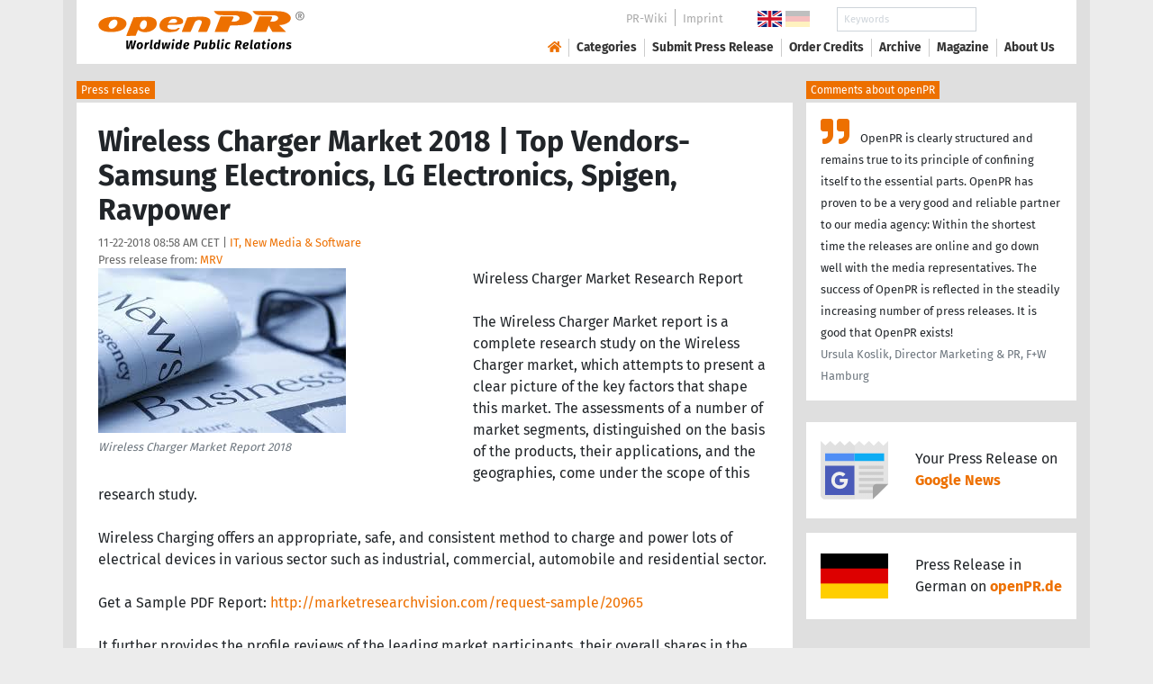

--- FILE ---
content_type: text/html; charset=utf-8
request_url: https://www.openpr.com/news/1391245/wireless-charger-market-2018-top-vendors-samsung-electronics-lg-electronics-spigen-ravpower.html
body_size: 16679
content:
<!doctype html>
<html lang="en" prefix="og: http://ogp.me/ns/article#">
    <head>
        <meta charset="utf-8">
        <meta http-equiv="x-ua-compatible" content="ie=edge">
        <meta name="viewport" content="width=device-width, initial-scale=1, shrink-to-fit=no">

        <title>Wireless Charger Market 2018 | Top Vendors- Samsung</title>

		<meta name="description" content="Press release - MRV - Wireless Charger Market 2018 | Top Vendors- Samsung Electronics, LG Electronics, Spigen, Ravpower - published on openPR.com">
		<meta name="keywords" content="presses release,news release,public relations,media release,pressreleases,publicity,pr,marketing,advertising,pr service,pr marketing,pr strategy">

        <meta name="robots" content="noindex,follow,noarchive">

        

            <meta name="author" content="MRV">
            <meta name="date" content="2018-11-22T08:58:20+01:00">
            <meta name="publisher" content="openPR.com">

            <meta property="og:type" content="article">
            <meta property="og:site_name" content="openPR.com">
            <meta property="og:title" content="Wireless Charger Market 2018 | Top Vendors- Samsung Electronics, LG Electronics, Spigen, Ravpower">
            <meta property="og:url" content="https://www.openpr.com/news/1391245/wireless-charger-market-2018-top-vendors-samsung-electronics-lg-electronics-spigen-ravpower.html">
            <meta property="og:locale" content="en">
            <meta property="og:description" content="Wireless Charger Market Research Report The Wireless Charger Market report is a complete research study on the Wireless Charger market which attempts to present a clear picture of the key factors that shape this market The assessments of a number ...">
            <meta property="article:published_time" content="2018-11-22T08:58:20+01:00">
<meta property="og:image" content="https://cdn.open-pr.com/R/b/Rb2232018_g.jpg"/>

		

        
        <link href="/css/fonts.css" rel="stylesheet">
        <link href="/css/openpr.css" rel="stylesheet">

        <link href="/css/fontawesome-5.15.4/css/all.min.css" rel="stylesheet" >
        <link href="/js/fancybox-3.3.5/jquery.fancybox.min.css"  rel="stylesheet">

        <meta name="theme-color" content="#ed7000">

        <link rel="alternate" type="application/rss+xml" title="Press releases" href="/rss.xml">


    
    <script>if(!("gdprAppliesGlobally" in window)){window.gdprAppliesGlobally=true}if(!("cmp_id" in window)||window.cmp_id<1){window.cmp_id=0}if(!("cmp_cdid" in window)){window.cmp_cdid="9c9a78b756fc"}if(!("cmp_params" in window)){window.cmp_params=""}if(!("cmp_host" in window)){window.cmp_host="d.delivery.consentmanager.net"}if(!("cmp_cdn" in window)){window.cmp_cdn="cdn.consentmanager.net"}if(!("cmp_proto" in window)){window.cmp_proto="https:"}if(!("cmp_codesrc" in window)){window.cmp_codesrc="1"}window.cmp_getsupportedLangs=function(){var b=["DE","EN","FR","IT","NO","DA","FI","ES","PT","RO","BG","ET","EL","GA","HR","LV","LT","MT","NL","PL","SV","SK","SL","CS","HU","RU","SR","ZH","TR","UK","AR","BS"];if("cmp_customlanguages" in window){for(var a=0;a<window.cmp_customlanguages.length;a++){b.push(window.cmp_customlanguages[a].l.toUpperCase())}}return b};window.cmp_getRTLLangs=function(){var a=["AR"];if("cmp_customlanguages" in window){for(var b=0;b<window.cmp_customlanguages.length;b++){if("r" in window.cmp_customlanguages[b]&&window.cmp_customlanguages[b].r){a.push(window.cmp_customlanguages[b].l)}}}return a};window.cmp_getlang=function(a){if(typeof(a)!="boolean"){a=true}if(a&&typeof(cmp_getlang.usedlang)=="string"&&cmp_getlang.usedlang!==""){return cmp_getlang.usedlang}return window.cmp_getlangs()[0]};window.cmp_extractlang=function(a){if(a.indexOf("cmplang=")!=-1){a=a.substr(a.indexOf("cmplang=")+8,2).toUpperCase();if(a.indexOf("&")!=-1){a=a.substr(0,a.indexOf("&"))}}else{a=""}return a};window.cmp_getlangs=function(){var g=window.cmp_getsupportedLangs();var c=[];var f=location.hash;var e=location.search;var j="cmp_params" in window?window.cmp_params:"";var a="languages" in navigator?navigator.languages:[];if(cmp_extractlang(f)!=""){c.push(cmp_extractlang(f))}else{if(cmp_extractlang(e)!=""){c.push(cmp_extractlang(e))}else{if(cmp_extractlang(j)!=""){c.push(cmp_extractlang(j))}else{if("cmp_setlang" in window&&window.cmp_setlang!=""){c.push(window.cmp_setlang.toUpperCase())}else{if("cmp_langdetect" in window&&window.cmp_langdetect==1){c.push(window.cmp_getPageLang())}else{if(a.length>0){for(var d=0;d<a.length;d++){c.push(a[d])}}if("language" in navigator){c.push(navigator.language)}if("userLanguage" in navigator){c.push(navigator.userLanguage)}}}}}}var h=[];for(var d=0;d<c.length;d++){var b=c[d].toUpperCase();if(b.length<2){continue}if(g.indexOf(b)!=-1){h.push(b)}else{if(b.indexOf("-")!=-1){b=b.substr(0,2)}if(g.indexOf(b)!=-1){h.push(b)}}}if(h.length==0&&typeof(cmp_getlang.defaultlang)=="string"&&cmp_getlang.defaultlang!==""){return[cmp_getlang.defaultlang.toUpperCase()]}else{return h.length>0?h:["EN"]}};window.cmp_getPageLangs=function(){var a=window.cmp_getXMLLang();if(a!=""){a=[a.toUpperCase()]}else{a=[]}a=a.concat(window.cmp_getLangsFromURL());return a.length>0?a:["EN"]};window.cmp_getPageLang=function(){var a=window.cmp_getPageLangs();return a.length>0?a[0]:""};window.cmp_getLangsFromURL=function(){var c=window.cmp_getsupportedLangs();var b=location;var m="toUpperCase";var g=b.hostname[m]()+".";var a=b.pathname[m]()+"/";var f=[];for(var e=0;e<c.length;e++){var j=a.substring(0,c[e].length+1);if(g.substring(0,c[e].length+1)==c[e]+"."){f.push(c[e][m]())}else{if(c[e].length==5){var k=c[e].substring(3,5)+"-"+c[e].substring(0,2);if(g.substring(0,k.length+1)==k+"."){f.push(c[e][m]())}}else{if(j==c[e]+"/"||j=="/"+c[e]){f.push(c[e][m]())}else{if(j==c[e].replace("-","/")+"/"||j=="/"+c[e].replace("-","/")){f.push(c[e][m]())}else{if(c[e].length==5){var k=c[e].substring(3,5)+"-"+c[e].substring(0,2);var h=a.substring(0,k.length+1);if(h==k+"/"||h==k.replace("-","/")+"/"){f.push(c[e][m]())}}}}}}}return f};window.cmp_getXMLLang=function(){var c=document.getElementsByTagName("html");if(c.length>0){var c=c[0]}else{c=document.documentElement}if(c&&c.getAttribute){var a=c.getAttribute("xml:lang");if(typeof(a)!="string"||a==""){a=c.getAttribute("lang")}if(typeof(a)=="string"&&a!=""){var b=window.cmp_getsupportedLangs();return b.indexOf(a.toUpperCase())!=-1||b.indexOf(a.substr(0,2).toUpperCase())!=-1?a:""}else{return""}}};(function(){var B=document;var C=B.getElementsByTagName;var o=window;var t="";var h="";var k="";var D=function(e){var i="cmp_"+e;e="cmp"+e+"=";var d="";var l=e.length;var G=location;var H=G.hash;var w=G.search;var u=H.indexOf(e);var F=w.indexOf(e);if(u!=-1){d=H.substring(u+l,9999)}else{if(F!=-1){d=w.substring(F+l,9999)}else{return i in o&&typeof(o[i])!=="function"?o[i]:""}}var E=d.indexOf("&");if(E!=-1){d=d.substring(0,E)}return d};var j=D("lang");if(j!=""){t=j;k=t}else{if("cmp_getlang" in o){t=o.cmp_getlang().toLowerCase();h=o.cmp_getlangs().slice(0,3).join("_");k=o.cmp_getPageLangs().slice(0,3).join("_");if("cmp_customlanguages" in o){var m=o.cmp_customlanguages;for(var x=0;x<m.length;x++){var a=m[x].l.toLowerCase();if(a==t){t="en"}}}}}var q=("cmp_proto" in o)?o.cmp_proto:"https:";if(q!="http:"&&q!="https:"){q="https:"}var n=("cmp_ref" in o)?o.cmp_ref:location.href;if(n.length>300){n=n.substring(0,300)}var z=function(d){var I=B.createElement("script");I.setAttribute("data-cmp-ab","1");I.type="text/javascript";I.async=true;I.src=d;var H=["body","div","span","script","head"];var w="currentScript";var F="parentElement";var l="appendChild";var G="body";if(B[w]&&B[w][F]){B[w][F][l](I)}else{if(B[G]){B[G][l](I)}else{for(var u=0;u<H.length;u++){var E=C(H[u]);if(E.length>0){E[0][l](I);break}}}}};var b=D("design");var c=D("regulationkey");var y=D("gppkey");var s=D("att");var f=o.encodeURIComponent;var g=false;try{g=B.cookie.length>0}catch(A){g=false}var p=q+"//"+o.cmp_host+"/delivery/cmp.php?";p+=("cmp_id" in o&&o.cmp_id>0?"id="+o.cmp_id:"")+("cmp_cdid" in o?"&cdid="+o.cmp_cdid:"")+"&h="+f(n);p+=(b!=""?"&cmpdesign="+f(b):"")+(c!=""?"&cmpregulationkey="+f(c):"")+(y!=""?"&cmpgppkey="+f(y):"");p+=(s!=""?"&cmpatt="+f(s):"")+("cmp_params" in o?"&"+o.cmp_params:"")+(g?"&__cmpfcc=1":"");z(p+"&l="+f(t)+"&ls="+f(h)+"&lp="+f(k)+"&o="+(new Date()).getTime());var r="js";var v=D("debugunminimized")!=""?"":".min";if(D("debugcoverage")=="1"){r="instrumented";v=""}if(D("debugtest")=="1"){r="jstests";v=""}z(q+"//"+o.cmp_cdn+"/delivery/"+r+"/cmp_final"+v+".js")})();window.cmp_addFrame=function(b){if(!window.frames[b]){if(document.body){var a=document.createElement("iframe");a.style.cssText="display:none";if("cmp_cdn" in window&&"cmp_ultrablocking" in window&&window.cmp_ultrablocking>0){a.src="//"+window.cmp_cdn+"/delivery/empty.html"}a.name=b;a.setAttribute("title","Intentionally hidden, please ignore");a.setAttribute("role","none");a.setAttribute("tabindex","-1");document.body.appendChild(a)}else{window.setTimeout(window.cmp_addFrame,10,b)}}};window.cmp_rc=function(c,b){var l="";try{l=document.cookie}catch(h){l=""}var j="";var f=0;var g=false;while(l!=""&&f<100){f++;while(l.substr(0,1)==" "){l=l.substr(1,l.length)}var k=l.substring(0,l.indexOf("="));if(l.indexOf(";")!=-1){var m=l.substring(l.indexOf("=")+1,l.indexOf(";"))}else{var m=l.substr(l.indexOf("=")+1,l.length)}if(c==k){j=m;g=true}var d=l.indexOf(";")+1;if(d==0){d=l.length}l=l.substring(d,l.length)}if(!g&&typeof(b)=="string"){j=b}return(j)};window.cmp_stub=function(){var a=arguments;__cmp.a=__cmp.a||[];if(!a.length){return __cmp.a}else{if(a[0]==="ping"){if(a[1]===2){a[2]({gdprApplies:gdprAppliesGlobally,cmpLoaded:false,cmpStatus:"stub",displayStatus:"hidden",apiVersion:"2.2",cmpId:31},true)}else{a[2](false,true)}}else{if(a[0]==="getUSPData"){a[2]({version:1,uspString:window.cmp_rc("__cmpccpausps","1---")},true)}else{if(a[0]==="getTCData"){__cmp.a.push([].slice.apply(a))}else{if(a[0]==="addEventListener"||a[0]==="removeEventListener"){__cmp.a.push([].slice.apply(a))}else{if(a.length==4&&a[3]===false){a[2]({},false)}else{__cmp.a.push([].slice.apply(a))}}}}}}};window.cmp_gpp_ping=function(){return{gppVersion:"1.1",cmpStatus:"stub",cmpDisplayStatus:"hidden",signalStatus:"not ready",supportedAPIs:["2:tcfeuv2","5:tcfcav1","7:usnat","8:usca","9:usva","10:usco","11:usut","12:usct"],cmpId:31,sectionList:[],applicableSections:[0],gppString:"",parsedSections:{}}};window.cmp_dsastub=function(){var a=arguments;a[0]="dsa."+a[0];window.cmp_gppstub(a)};window.cmp_gppstub=function(){var c=arguments;__gpp.q=__gpp.q||[];if(!c.length){return __gpp.q}var h=c[0];var g=c.length>1?c[1]:null;var f=c.length>2?c[2]:null;var a=null;var j=false;if(h==="ping"){a=window.cmp_gpp_ping();j=true}else{if(h==="addEventListener"){__gpp.e=__gpp.e||[];if(!("lastId" in __gpp)){__gpp.lastId=0}__gpp.lastId++;var d=__gpp.lastId;__gpp.e.push({id:d,callback:g});a={eventName:"listenerRegistered",listenerId:d,data:true,pingData:window.cmp_gpp_ping()};j=true}else{if(h==="removeEventListener"){__gpp.e=__gpp.e||[];a=false;for(var e=0;e<__gpp.e.length;e++){if(__gpp.e[e].id==f){__gpp.e[e].splice(e,1);a=true;break}}j=true}else{__gpp.q.push([].slice.apply(c))}}}if(a!==null&&typeof(g)==="function"){g(a,j)}};window.cmp_msghandler=function(d){var a=typeof d.data==="string";try{var c=a?JSON.parse(d.data):d.data}catch(f){var c=null}if(typeof(c)==="object"&&c!==null&&"__cmpCall" in c){var b=c.__cmpCall;window.__cmp(b.command,b.parameter,function(h,g){var e={__cmpReturn:{returnValue:h,success:g,callId:b.callId}};d.source.postMessage(a?JSON.stringify(e):e,"*")})}if(typeof(c)==="object"&&c!==null&&"__uspapiCall" in c){var b=c.__uspapiCall;window.__uspapi(b.command,b.version,function(h,g){var e={__uspapiReturn:{returnValue:h,success:g,callId:b.callId}};d.source.postMessage(a?JSON.stringify(e):e,"*")})}if(typeof(c)==="object"&&c!==null&&"__tcfapiCall" in c){var b=c.__tcfapiCall;window.__tcfapi(b.command,b.version,function(h,g){var e={__tcfapiReturn:{returnValue:h,success:g,callId:b.callId}};d.source.postMessage(a?JSON.stringify(e):e,"*")},b.parameter)}if(typeof(c)==="object"&&c!==null&&"__gppCall" in c){var b=c.__gppCall;window.__gpp(b.command,function(h,g){var e={__gppReturn:{returnValue:h,success:g,callId:b.callId}};d.source.postMessage(a?JSON.stringify(e):e,"*")},"parameter" in b?b.parameter:null,"version" in b?b.version:1)}if(typeof(c)==="object"&&c!==null&&"__dsaCall" in c){var b=c.__dsaCall;window.__dsa(b.command,function(h,g){var e={__dsaReturn:{returnValue:h,success:g,callId:b.callId}};d.source.postMessage(a?JSON.stringify(e):e,"*")},"parameter" in b?b.parameter:null,"version" in b?b.version:1)}};window.cmp_setStub=function(a){if(!(a in window)||(typeof(window[a])!=="function"&&typeof(window[a])!=="object"&&(typeof(window[a])==="undefined"||window[a]!==null))){window[a]=window.cmp_stub;window[a].msgHandler=window.cmp_msghandler;window.addEventListener("message",window.cmp_msghandler,false)}};window.cmp_setGppStub=function(a){if(!(a in window)||(typeof(window[a])!=="function"&&typeof(window[a])!=="object"&&(typeof(window[a])==="undefined"||window[a]!==null))){window[a]=window.cmp_gppstub;window[a].msgHandler=window.cmp_msghandler;window.addEventListener("message",window.cmp_msghandler,false)}};if(!("cmp_noiframepixel" in window)){window.cmp_addFrame("__cmpLocator")}if((!("cmp_disableusp" in window)||!window.cmp_disableusp)&&!("cmp_noiframepixel" in window)){window.cmp_addFrame("__uspapiLocator")}if((!("cmp_disabletcf" in window)||!window.cmp_disabletcf)&&!("cmp_noiframepixel" in window)){window.cmp_addFrame("__tcfapiLocator")}if((!("cmp_disablegpp" in window)||!window.cmp_disablegpp)&&!("cmp_noiframepixel" in window)){window.cmp_addFrame("__gppLocator")}if((!("cmp_disabledsa" in window)||!window.cmp_disabledsa)&&!("cmp_noiframepixel" in window)){window.cmp_addFrame("__dsaLocator")}window.cmp_setStub("__cmp");if(!("cmp_disabletcf" in window)||!window.cmp_disabletcf){window.cmp_setStub("__tcfapi")}if(!("cmp_disableusp" in window)||!window.cmp_disableusp){window.cmp_setStub("__uspapi")}if(!("cmp_disablegpp" in window)||!window.cmp_disablegpp){window.cmp_setGppStub("__gpp")}if(!("cmp_disabledsa" in window)||!window.cmp_disabledsa){window.cmp_setGppStub("__dsa")};</script>
    <style>.cmpboxwelcomeprps{display:none!important}</style>

    <script>
      window.dataLayer = window.dataLayer || [];
      function gtag(){dataLayer.push(arguments);}

      gtag('consent', 'default', {
        'ad_storage': 'denied',
        'analytics_storage': 'denied',
        'ad_user_data':'denied',
        'ad_personalization': 'denied',
        'wait_for_update': 500
      });

      dataLayer.push({
        'event': 'default_consent'
      });
    </script>

    <script async type="text/plain" class="cmplazyload" data-cmp-vendor="s905" data-cmp-ab="1" data-cmp-src="https://www.googletagmanager.com/gtag/js?id=G-VXQD7FPG1H"></script>
    <script type="text/plain" class="cmplazyload" data-cmp-vendor="s26" data-cmp-ab="1" data-cmp-purpose="c1">
    window.dataLayer = window.dataLayer || [];
    function gtag(){dataLayer.push(arguments);}
    gtag('js', new Date());
    gtag('config', 'G-VXQD7FPG1H');
    </script>


    <script>
      var _paq = window._paq = window._paq || [];
      _paq.push(["disableCookies"]);
      _paq.push(['trackPageView']);
      _paq.push(['enableLinkTracking']);
      (function() {
        var u="https://matomo.openpr.com/";
        _paq.push(['setTrackerUrl', u+'matomo.php']);
        _paq.push(['setSiteId', '17']);
        var d=document, g=d.createElement('script'), s=d.getElementsByTagName('script')[0];
        g.async=true; g.src=u+'matomo.js'; s.parentNode.insertBefore(g,s);
      })();
    </script>


    

    

        <meta name="google-site-verification" content="E5uQkWwBdLZ9VbsX0kD32DBip13IIcvLeJg_M3abr1Y" />
        <meta name="msvalidate.01" content="035797CB0A479CB391EFABCE65B129FB" />


        <script async class="cmplazyload" data-cmp-vendor="s1" type="text/plain" data-cmp-src="https://securepubads.g.doubleclick.net/tag/js/gpt.js"></script>


        

        <style>
        @media only screen and (max-width: 400px) {
            .mobile-nofloat {float:none !important; margin-left:0px !important; margin-top:10px !important; margin-bottom:10px !important;}
        }
        </style>


    </head>
    <body>


<!-- HEADER -->



    


    <header id="header" class="container pb-3 d-print-none">

        <div id="header-container" class="p-3 p-sm-2 px-sm-4">

            <div class="row no-gutters">

                <div id="header-l" class="col-auto align-self-center">

                    <a href="/">
                        <img width="230" height="46" id="header-logo" src="/fx/openpr-logo-slogan.svg" alt="openPR Logo">
                    </a>

                </div>

                <div id="header-r" class="col align-self-center">

                    <div class="row justify-content-end d-none d-xl-flex">

                        <div id="header-items" class="col-auto">

                            <ul>
                                <li><a href="/wiki/">PR-Wiki</a></li><li><a href="/news/imprint.html">Imprint</a></li>
                            </ul>

                        </div>

                        <div id="header-flags" class="col-auto">
                            <a class="active" href="https://www.openpr.com/"><img width="27" height="18" src="/fx/flagge-uk.svg" alt="openPR.com"></a>
                            <a href="https://www.openpr.de/"><img width="27" height="18" src="/fx/flagge-de.svg" alt="openPR.de"></a>
                        </div>

                        <div id="header-search" class="col-auto">
                            <form method="get" action="/news/searchresult.html">
                            <div class="input-group input-group-sm">
                              <input type="text" class="form-control" name="kw" placeholder="Keywords">
                              <div class="input-group-append">
                                <button class="btn" type="submit">Search &nbsp; <i class="fas fa-search"></i></button>
                              </div>
                            </div>
                            </form>
                        </div>

                    </div>

                    <div id="header-navigation" class="row no-gutters justify-content-end">

                        <span class="btn d-xl-none" id="sidr-menu">
                            <i class="fas fa-2x fa-bars"></i>
                        </span>

                        <nav class="navbar navbar-expand-xl" >

                            <div class="collapse navbar-collapse" id="navbarText">
                              <ul class="navbar-nav mr-auto">
                                <li class="nav-item active">
                                  <a title="openPR" class="nav-link" href="/"><i class="fas fa-home"></i></a>
                                </li>
                                <li class="nav-item dropdown">
                                  <a class="nav-link" href="/news/categories.html" aria-haspopup="true" aria-expanded="false">Categories</a>
                                  <div class="dropdown-menu">
                                    <a class="dropdown-item" href="/news/categories2-11-Advertising-Media-Consulting-Marketing-Research.html">Advertising, Media Consulting, Marketing Research</a>
                                    <a class="dropdown-item" href="/news/categories2-16-Arts-Culture.html">Arts & Culture</a>
                                    <a class="dropdown-item" href="/news/categories2-9-Associations-Organizations.html">Associations & Organizations</a>
                                    <a class="dropdown-item" href="/news/categories2-3-Business-Economy-Finances-Banking-Insurance.html">Business, Economy, Finances, Banking & Insurance</a>
                                    <a class="dropdown-item" href="/news/categories2-4-Energy-Environment.html">Energy & Environment</a>
                                    <a class="dropdown-item" href="/news/categories2-14-Fashion-Lifestyle-Trends.html">Fashion, Lifestyle, Trends</a>
                                    <a class="dropdown-item" href="/news/categories2-6-Health-Medicine.html">Health & Medicine</a>
                                    <a class="dropdown-item" href="/news/categories2-8-Industry-Real-Estate-Construction.html">Industry, Real Estate & Construction</a>
                                    <a class="dropdown-item" href="/news/categories2-1-IT-New-Media-Software.html">IT, New Media & Software</a>
                                    <a class="dropdown-item" href="/news/categories2-13-Leisure-Entertainment-Miscellaneous.html">Leisure, Entertainment, Miscellaneous</a>
                                    <a class="dropdown-item" href="/news/categories2-12-Logistics-Transport.html">Logistics & Transport</a>
                                    <a class="dropdown-item" href="/news/categories2-2-Media-Telecommunications.html">Media & Telecommunications</a>
                                    <a class="dropdown-item" href="/news/categories2-7-Politics-Law-Society.html">Politics, Law & Society</a>
                                    <a class="dropdown-item" href="/news/categories2-10-Science-Education.html">Science & Education</a>
                                    <a class="dropdown-item" href="/news/categories2-15-Sports.html">Sports</a>
                                    <a class="dropdown-item" href="/news/categories2-5-Tourism-Cars-Traffic.html">Tourism, Cars, Traffic</a>
                                    <a class="dropdown-item" href="/news/rssintegration.html">RSS-Newsfeeds</a>
                                  </div>
                                </li>
                                <li class="nav-item dropdown">
                                  <a class="nav-link" href="/news/submit.html" aria-haspopup="true" aria-expanded="false">Submit Press Release</a>
                                  <div class="dropdown-menu">
                                    <a class="dropdown-item" href="/news/submit.html">Submit Press Release <strong>Free of Charge</strong></a>
                                                                      </div>
                                </li>
                                <li class="nav-item">
                                  <a class="nav-link" href="https://service.open-pr.com/">Order Credits</a>
                                </li>
                                <li class="nav-item">
                                  <a class="nav-link" href="/news/archive.html">Archive</a>
                                </li>
                                <li class="nav-item">
                                  <a class="nav-link" href="/magazine/">Magazine</a>
                                </li>

                                <li class="nav-item dropdown">
                                  <a class="nav-link" href="/news/about.html" aria-haspopup="true" aria-expanded="false">About Us</a>
                                  <div class="dropdown-menu">
                                    <a class="dropdown-item" href="/news/about.html">About / FAQ</a>
                                    <a class="dropdown-item" href="/news/journalists.html">Newsletter</a>
                                    <a class="dropdown-item" href="/news/terms.html">Terms & Conditions</a>
                                    <a class="dropdown-item" href="https://www.einbock.com/datenschutz-en" target="_blank">Privacy Policy</a>
                                    <a class="dropdown-item" href="/news/imprint.html">Imprint</a>
                                  </div>
                                </li>

                              </ul>
                            </div>

                        </nav>

                    </div>

                </div>
            </div>

        </div>

    </header>


<!-- / HEADER -->


<!-- MAIN -->







<!-- MAIN -->

    <div id="main">

    <div class="container desk">

            <div class="desk-content pb-5">


                <div class="text-right pb-5 d-none d-print-block">

                    <a href="https://www.openpr.com/" title="openPR"><img src="/fx/openpr-logo-slogan.svg" alt="openPR Logo" title="openPR" style="max-width: 20em;"></a>

                </div>


                

        


<div class="caption">Press release</div>

<div class="box-container">

    <div class="box p-4">





        <h1>Wireless Charger Market 2018 | Top Vendors- Samsung Electronics, LG Electronics, Spigen, Ravpower</h1>

        <div class="pm-meta">

            11-22-2018 08:58 AM CET | <a href="/news/categories2-1-IT-New-Media-Software.html">IT, New Media & Software</a><br>

            <h2 style="display: inline; font-weight: normal; font-size: 0.8rem; color: #666666;">Press release from: <a title="archive und pressrelease of MRV" href="/news/archive/206839/MRV.html">MRV</a></h2>

            
        </div>


        <div class="pm-img-container"><a href="https://cdn.open-pr.com/R/b/Rb2232018_g.jpg" data-fancybox="prid-1391245" title="Wireless Charger Market Report 2018" data-caption="Wireless Charger Market Report 2018" rel="nofollow"><img class="pm-img-xl" src="https://cdn.open-pr.com/R/b/Rb2232018_g.jpg" alt="Wireless Charger Market Report 2018"></a><p class="pm-img-details">Wireless Charger Market Report 2018</p></div><div class="d-print-none"></div>Wireless Charger Market Research Report<br />
<br />
The Wireless Charger Market report is a complete research study on the Wireless Charger market, which attempts to present a clear picture of the key factors that shape this market. The assessments of a number of market segments, distinguished on the basis of the products, their applications, and the geographies, come under the scope of this research study.<br />
<br />
Wireless Charging offers an appropriate, safe, and consistent method to charge and power lots of electrical devices in various sector such as industrial, commercial, automobile and residential sector.<br />
<br />
Get a Sample PDF Report: <span class="intext-a opr-li click-to-go-x" style="color:#ed7000; cursor:pointer;" data-url="https://opr.li/com/1e309eeca558d48a53632a4e7185eb55/" >http://marketresearchvision.com/request-sample/20965</span><br />
<br />
It further provides the profile reviews of the leading market participants, their overall shares in the entire market, business strategies they have adopted, and the latest developments in their respective business in a bid to enhance the decision-making capability of the readers.<br />
<br />
 This information on the main strategies and the recent developments of the key players is very much helpful for small-scale companies and new entrants looking for assistance to design their strategies in an efficient manner.<br />
<br />
The main goal of this research study is to provide a clear picture and a better understanding of the market for the Wireless Charger to the manufacturers, suppliers, and the distributors operational in it. The readers can gain a deep insight into this market from this piece of information that can enable them to formulate and develop critical strategies for the further expansion of their businesses.<br />
<br />
The report also presents the market competitive landscape and a corresponding detailed analysis of the major vendor/key players in the market. The key players covered in this report:   Samsung Electronics, LG Electronics, Spigen, Ravpower, Nillkin Magic Disk, Energizer Holdings, Intel, QUALCOMM, Belkin International, Incipio<br />
<br />
The study report also offers an inclusive analysis of the key geographical regions mentioned in the research report of the Wireless Charger market. Each mentioned region is analyzed on the basis of past growth patterns and offer arrays of development so far and also give out clear directions to the market players on what segments to focus on to generate better revenues in the coming years.<br />
<br />
Get Discount on this Report: <span class="intext-a opr-li click-to-go-x" style="color:#ed7000; cursor:pointer;" data-url="https://opr.li/com/f6ffe5b3075045419d9d6f0141f5dab2/" >http://marketresearchvision.com/check-discount/20965</span><br />
<br />
Market Segment by Regions, regional analysis covers<br />
North America (United States, Canada and Mexico)<br />
Europe (Germany, France, UK, Russia and Italy)<br />
Asia-Pacific (China, Japan, Korea, India and Southeast Asia)<br />
South America (Brazil, Argentina, Colombia etc.)<br />
Middle East and Africa (Saudi Arabia, UAE, Egypt, Nigeria and South Africa)<br />
<br />
Market Segment by Type, covers<br />
Magnetic Resonance<br />
Electromagnetic Induction<br />
Radio Frequency<br />
<br />
Market Segment by Applications, can be divided into<br />
Smartphones<br />
Wearable Devices<br />
Tablet PC<br />
Mobile Accessories<br />
Automotive<br />
<br />
The study objectives are:<br />
1. To analyze and research the Wireless Charger status and future forecast involving, production, revenue, consumption, historical and forecast.<br />
2. To present the key Wireless Charger manufacturers, production, revenue, market share, and recent development.<br />
3. To split the breakdown data by regions, type, manufacturers, and applications.<br />
4. To analyze the global and key regions market potential and advantage, opportunity, and challenge, restraints, and risks.<br />
5. To identify significant trends, drivers, influence factors in global and regions.<br />
6. To analyze competitive developments such as expansions, agreements, new product launches, and acquisitions in the market.<br />
<br />
Important Questions Covered in this Report:<br />
1. What will the market size be in 2025?<br />
2. What are the key factors driving the global market?<br />
3. What are the challenges to market growth?<br />
4. Who are the key players in the market?<br />
5. What are the market opportunities and threats faced by the key players?<br />
6. What will be the growth rate in 2025?<br />
7. Which strategies are used by top players in the Wireless Charger market?<br />
<br />
In the end, it offers in-depth information obtained through extensive primary and secondary research methods. The information has been further assessed using various effective analytical tools. Therefore, the report provides a 360-degree view of the Wireless Charger market.<br />
<br />
Read Complete Report With TOC: <span class="intext-a opr-li click-to-go-x" style="color:#ed7000; cursor:pointer;" data-url="https://opr.li/com/c944e11678d80212112068040b3642f4/" >http://marketresearchvision.com/reports/20965/Wireless-Charger-Market</span><br />
<br />
Thus, The Wireless Charger Market report serves as a valuable material for all industry competitors and individuals having a keen interest in Wireless Charger Market study.<br />
<br />
About Us<br />
<br />
Market Research Vision is a leading market research and market intelligence organization, specializing in research, analytics, and advisory services along with providing business insights & market research reports. Serving as a market research firm, we help our clients in finding: what’s next? We believe in finding creative and innovative solutions through customized and syndicated research reports. We at Market Research Vision provides a study of products, services, technologies, applications, end users, market dynamics, and market players for global, regional, and country level market segments. Our team widely focuses on market dynamics and identifies new opportunities to rely on. We serve several fortune 500 clients along with various small and large companies.<br />
<br />
Contact Us<br />
<br />
Elvis Fernandes<br />
<br />
info@marketresearchvision.com<br />
<br />
sales@marketresearchvision.com<br />
<br />
+1 513 549 5911 (U.S.)<br />
<br />
+44 203 318 2846 (U.K.)<br><br><i>This release was published on openPR.</i>
        <br />


    </div>

    <div class="box-silver p-4 border-top">

        <div class="d-print-none">

            <p><small><strong> Permanent link to this press release: </strong></small></p>

                <div class="input-group">

                  <input type="text" id="permalink" title="Permalink" class="form-control" value="https://www.openpr.com/news/1391245/wireless-charger-market-2018-top-vendors-samsung-electronics-lg-electronics-spigen-ravpower.html">

                  <div class="input-group-append">
                    <span class="btn btn-dark" onclick="$('#permalink').select(); document.execCommand('Copy'); return false;"><i class="fas fa-lg fa-angle-right"></i> Copy</span>
                  </div>

                </div>

        </div>

        <div style="line-height: normal;"><small> Please set a link in the press area of your homepage to this press release on openPR.  openPR disclaims liability for any content contained in this release. </small></div>

    </div>


    <div class="box p-4 border-top d-print-none">

    


            



        <div class="row align-items-center no-gutters  social-media-bar">

            
            <div class="col-auto social-media-icon"><a href="https://www.facebook.com/sharer/sharer.php?u=https%3A%2F%2Fwww.openpr.com%2Fnews%2F1391245%2Fwireless-charger-market-2018-top-vendors-samsung-electronics-lg-electronics-spigen-ravpower.html" class="social-media-bar-facebook py-2 px-3" target="_blank" rel="nofollow" title="Facebook"><i class="fab fa-facebook-f"></i><span> &nbsp; Share</span></a></div>
            <div class="col-auto social-media-icon"><a href="https://twitter.com/home?status=https%3A%2F%2Fwww.openpr.com%2Fnews%2F1391245%2Fwireless-charger-market-2018-top-vendors-samsung-electronics-lg-electronics-spigen-ravpower.html" class="social-media-bar-twitter py-2 px-3" target="_blank" rel="nofollow"><i class="fab fa-twitter" title="Twitter"></i><span> &nbsp; Tweet</span> </a></div>
            <div class="col-auto social-media-icon social-media-icon-whatsapp"><a href="whatsapp://send?text=https%3A%2F%2Fwww.openpr.com%2Fnews%2F1391245%2Fwireless-charger-market-2018-top-vendors-samsung-electronics-lg-electronics-spigen-ravpower.html" data-action="share/whatsapp/share" class="social-media-bar-whatsapp py-2 px-3" target="_blank" rel="nofollow" title="WhatsApp"><i class="fab fa-whatsapp"></i><span></span> </a></div>
            <div class="col-auto social-media-icon"><a href="mailto:?&subject=&body=https%3A%2F%2Fwww.openpr.com%2Fnews%2F1391245%2Fwireless-charger-market-2018-top-vendors-samsung-electronics-lg-electronics-spigen-ravpower.html" class="social-media-bar-email py-2 px-3" target="_blank" rel="nofollow" title="Email"><i class="fas fa-envelope"></i><span> &nbsp; Email</span> </a></div>
            <div class="col-auto social-media-icon"><a href="https://www.linkedin.com/shareArticle?mini=true&url=https%3A%2F%2Fwww.openpr.com%2Fnews%2F1391245%2Fwireless-charger-market-2018-top-vendors-samsung-electronics-lg-electronics-spigen-ravpower.html&title=" class="social-media-bar-linkedin py-2 px-3" target="_blank" rel="nofollow" title="LinkedIn"><i class="fab fa-linkedin"></i></a></div>



            <div class="col-auto social-media-rating d-none d-md-flex py-2 px-3">


                <div class="social-media-bar-sterne">


                   
            
                </div>


            </div>

            <div class="col social-media-pdf_print d-none d-lg-block">
                <a class="icon" href="javascript:window.print();" title="Print"><i class="fas fa-2x fa-print"></i></a>
            </div>

            <div class="social-media-bar-bg d-none"></div>

        </div>

    </div>


<script type="application/ld+json">
{
  "@context": "https://schema.org",
  "@type": "NewsArticle",

  "mainEntityOfPage": "https://www.openpr.com/news/1391245/wireless-charger-market-2018-top-vendors-samsung-electronics-lg-electronics-spigen-ravpower.html",

  "datePublished": "2018-11-22T08:58:20+01:00",
  "dateModified": "2018-11-22T08:58:20+01:00",

  "headline": "Wireless Charger Market 2018 | Top Vendors- Samsung Electronics, LG Electronics, Spigen, Ravpower",

  
  "image": {
    "@type": "ImageObject",
    "url": "https://cdn.open-pr.com/R/b/Rb2232018_g.jpg",
    "author": {
		"@type": "Person",
		"name": "MRV"
	},
    "datePublished": "2018-11-22 08:58:20",
    "caption": "Wireless Charger Market Report 2018",
    "representativeOfPage": "1"
  },

  
  "author": {
    "@type": "Person",
    "name": "MRV"
  },

  "keywords": "",


  "publisher": {
    "@type": "Organization",
    "name": "openPR",
    "logo": {
        "@type": "ImageObject",
        "url": "https://www.openpr.com/fx/openpr-logo-amp-186x50.png",
        "width": "186",
        "height": "50"
    }
  }

}
</script>


    <div class="box-silver p-4 border-top d-print-none">

        <h3 style="font-size: 0.8rem;">You can edit or delete your press release <em>Wireless Charger Market 2018 | Top Vendors- Samsung Electronics, LG Electronics, Spigen, Ravpower</em> here</h3>

        <p>

            <form style="display: inline" action="https://service.open-pr.com/checkout" method="post">
                <input name="details[pm_id]" value="1391245" type="hidden">
                <input name="details[pm_titel]" value="Wireless Charger Market 2018 | Top Vendors- Samsung Electronics, LG Electronics, Spigen, Ravpower" type="hidden">
                <input name="details[pm_url]" value="https://www.openpr.com/news/1391245/wireless-charger-market-2018-top-vendors-samsung-electronics-lg-electronics-spigen-ravpower.html" type="hidden">
                <input name="details[warenkorb][301]" value="1" type="hidden">
                <button type="submit" class="btn btn-dark"><i class="fas fa-lg fa-angle-right"></i> Delete press release</button>
            </form>

            <form style="display: inline" action="https://service.open-pr.com/checkout" method="post">
                <input name="details[pm_id]" value="1391245" type="hidden">
                <input name="details[pm_titel]" value="Wireless Charger Market 2018 | Top Vendors- Samsung Electronics, LG Electronics, Spigen, Ravpower" type="hidden">
                <input name="details[pm_url]" value="https://www.openpr.com/news/1391245/wireless-charger-market-2018-top-vendors-samsung-electronics-lg-electronics-spigen-ravpower.html" type="hidden">
                <input name="details[warenkorb][301]" value="1" type="hidden">
                <button type="submit" class="btn btn-dark"><i class="fas fa-lg fa-angle-right"></i> Edit press release</button>
            </form>

        </p>

        <small class="text-muted"><strong>News-ID: 1391245 &bull; Views: <span id="views"> …</span></strong></small>

        <script>
        const xhr = new XMLHttpRequest();
        xhr.open("POST", "https://www.openpr.com/api/v1/statistics/ping/");
        xhr.setRequestHeader("Content-Type", "application/json; charset=UTF-8");
        xhr.onload = () => {
        if (xhr.readyState == 4 && xhr.status == 200) {
        const j = JSON.parse(xhr.responseText)
        document.getElementById("views").innerHTML = j.v;
        }
        };
        xhr.send(JSON.stringify({id: 1391245}));
        </script>

    </div>




</div>




<div class="d-print-none">

    <br>

    <h2 class="caption" style="font-weight: normal; line-height: 1.5;">More Releases from <em>MRV</em></h2>

               <div>
                    <div class="row">


        
                        <div class="col-md-6">

                            <div class="pm-container pm-container-xl click-to-go" data-url="/news/1598872/ev-charging-equipment-market-will-average-grow-at-14-18-from-2016-to-2021.html">

                                <div class="pm-box">


                                    

                                        <div class="pm-img" title="EV charging equipment market will average grow at 14.18% from 2016 to 2021">

                                        <div class="position-relative overflow-hidden" style="aspect-ratio: 4 / 3;">

                                            <picture>
                                                <source srcset="https://cdn.open-pr.com/S/2/S219414933_g.jpg" type="image/jpeg">
                                                <img width="500" height="375" src="https://cdn.open-pr.com/S/2/S219414933_g.jpg" alt="" class="position-absolute" aria-hidden="true" style="object-fit: cover; top: -60px; left: -60px; width: calc(100% + 120px); height: calc(100% + 120px); filter: blur(10px) sepia(10%); max-width: none;">
                                            </picture>

                                            <picture>
                                                <source srcset="https://cdn.open-pr.com/S/2/S219414933_g.jpg" type="image/jpeg">
                                                <img width="500" height="375" src="https://cdn.open-pr.com/S/2/S219414933_g.jpg" alt="EV charging equipment market will average grow at 14.18% from 2016 to 2021" class="position-absolute w-100 h-100" style="object-fit: contain;">
                                            </picture>

                                        </div>

                                        </div>


                                    

                                    <div class="pm-details">

                                        <div class="pm-meta">
                                            <span>02-19-2019</span> | <a class="pm-meta-category" href="/news/categories2-4-Energy-Environment.html" title="Energy & Environment">Energy & Environment</a> <br> <a href="/news/archive/206839/MRV.html">MRV</a>
                                        </div>


                                            <a class="pm-title" title="EV charging equipment market will average grow at 14.18% from 2016 to 2021" href="/news/1598872/ev-charging-equipment-market-will-average-grow-at-14-18-from-2016-to-2021.html">
                                                <div syle="min-height: 7rem;">
                                                    EV charging equipment market will average grow at 14.18% from 2016 to 2021                                                </div>
                                            </a>


                                        <div class="pm-body">

                                            Latest Survey On EV Charging Equipment Market 

The global EV Charging Equipment market report provides an in-depth analysis of the EV Charging Equipment industry, analyzing the potential of the market and also provides data and forecasts on the market structure, dynamics, and trends.

An electric vehicle charging station, also called EV charging station, electric recharging point, charging point and EVSE (Electric Vehicle Supply Equipment), is an element in an infrastructure that supplies<nobr>… <i class="orange pl-2 pr-1 fas fa-arrow-circle-right"></i></nobr>

                                        </div>

                                    </div>
                                </div>

                            </div>

                        </div>

        
                        <div class="col-md-6">

                            <div class="pm-container pm-container-xl click-to-go" data-url="/news/1591520/food-and-drink-market-is-expected-to-witness-rapid-expansion-by-the-end-of-2024.html">

                                <div class="pm-box">


                                    

                                        <div class="pm-img" title="Food and Drink Market Is Expected To Witness Rapid Expansion By The End Of 2024">

                                        <div class="position-relative overflow-hidden" style="aspect-ratio: 4 / 3;">

                                            <picture>
                                                <source srcset="https://cdn.open-pr.com/S/2/S215872733_g.jpg" type="image/jpeg">
                                                <img width="500" height="375" src="https://cdn.open-pr.com/S/2/S215872733_g.jpg" alt="" class="position-absolute" aria-hidden="true" style="object-fit: cover; top: -60px; left: -60px; width: calc(100% + 120px); height: calc(100% + 120px); filter: blur(10px) sepia(10%); max-width: none;">
                                            </picture>

                                            <picture>
                                                <source srcset="https://cdn.open-pr.com/S/2/S215872733_g.jpg" type="image/jpeg">
                                                <img width="500" height="375" src="https://cdn.open-pr.com/S/2/S215872733_g.jpg" alt="Food and Drink Market Is Expected To Witness Rapid Expansion By The End Of 2024" class="position-absolute w-100 h-100" style="object-fit: contain;">
                                            </picture>

                                        </div>

                                        </div>


                                    

                                    <div class="pm-details">

                                        <div class="pm-meta">
                                            <span>02-15-2019</span> | <a class="pm-meta-category" href="/news/categories2-6-Health-Medicine.html" title="Health & Medicine">Health & Medicine</a> <br> <a href="/news/archive/206839/MRV.html">MRV</a>
                                        </div>


                                            <a class="pm-title" title="Food and Drink Market Is Expected To Witness Rapid Expansion By The End Of 2024" href="/news/1591520/food-and-drink-market-is-expected-to-witness-rapid-expansion-by-the-end-of-2024.html">
                                                <div syle="min-height: 7rem;">
                                                    Food and Drink Market Is Expected To Witness Rapid Expansion By The End Of 2024                                                </div>
                                            </a>


                                        <div class="pm-body">

                                            Food and Drink Market Research Report 2019

The Food and Drink market research report is a professional and in-depth study on the current state of the global Food and Drink Industry with a focus on the regional market. The report provides key statistics on the market status of the Food and Drink players and is a valuable source of guidance and direction for companies and individuals interested in the industry.

Food is any substance consumed to provide<nobr>… <i class="orange pl-2 pr-1 fas fa-arrow-circle-right"></i></nobr>

                                        </div>

                                    </div>
                                </div>

                            </div>

                        </div>

        
                        <div class="col-md-6">

                            <div class="pm-container pm-container-xl click-to-go" data-url="/news/1589504/global-artificial-blood-vessel-market-report-2019-2024-the-demand-for-the-market-will-drastically-increase-in-the-future.html">

                                <div class="pm-box">


                                    

                                        <div class="pm-img" title="Global Artificial Blood Vessel Market Report (2019-2024) | The demand for the Market will drastically increase in the Future...">

                                        <div class="position-relative overflow-hidden" style="aspect-ratio: 4 / 3;">

                                            <picture>
                                                <source srcset="https://cdn.open-pr.com/S/2/S214341023_g.jpg" type="image/jpeg">
                                                <img width="500" height="375" src="https://cdn.open-pr.com/S/2/S214341023_g.jpg" alt="" class="position-absolute" aria-hidden="true" style="object-fit: cover; top: -60px; left: -60px; width: calc(100% + 120px); height: calc(100% + 120px); filter: blur(10px) sepia(10%); max-width: none;">
                                            </picture>

                                            <picture>
                                                <source srcset="https://cdn.open-pr.com/S/2/S214341023_g.jpg" type="image/jpeg">
                                                <img width="500" height="375" src="https://cdn.open-pr.com/S/2/S214341023_g.jpg" alt="Global Artificial Blood Vessel Market Report (2019-2024) | The demand for the Market will drastically increase in the Future..." class="position-absolute w-100 h-100" style="object-fit: contain;">
                                            </picture>

                                        </div>

                                        </div>


                                    

                                    <div class="pm-details">

                                        <div class="pm-meta">
                                            <span>02-14-2019</span> | <a class="pm-meta-category" href="/news/categories2-1-IT-New-Media-Software.html" title="IT, New Media & Software">IT, New Media & Software</a> <br> <a href="/news/archive/206839/MRV.html">MRV</a>
                                        </div>


                                            <a class="pm-title" title="Global Artificial Blood Vessel Market Report (2019-2024) | The demand for the Market will drastically increase in the Future..." href="/news/1589504/global-artificial-blood-vessel-market-report-2019-2024-the-demand-for-the-market-will-drastically-increase-in-the-future.html">
                                                <div syle="min-height: 7rem;">
                                                    Global Artificial Blood Vessel Market Report (2019-2024) | The demand for the Ma …                                                </div>
                                            </a>


                                        <div class="pm-body">

                                            Latest Survey On Artificial Blood Vessel Market 

The global Artificial Blood Vessel market report provides an in-depth analysis of the Artificial Blood Vessel industry, analyzing the potential of the market and also provides data and forecasts on the market structure, dynamics, and trends.

Artificial blood vessels, also known as vascular prostheses, the main material of artificial blood vessel include EPTFE, Polyethylene Terephthalate, Polyurethane and so on. The main function of artificial blood<nobr>… <i class="orange pl-2 pr-1 fas fa-arrow-circle-right"></i></nobr>

                                        </div>

                                    </div>
                                </div>

                            </div>

                        </div>

        
                        <div class="col-md-6">

                            <div class="pm-container pm-container-xl click-to-go" data-url="/news/1589492/soundbar-market-report-2019-top-players-samsung-vizio-yamaha-sony-lg-philips-panasonic.html">

                                <div class="pm-box">


                                    

                                        <div class="pm-img" title="Soundbar Market Report 2019 | Top Players - Samsung, Vizio, Yamaha, Sony, LG, Philips, Panasonic...">

                                        <div class="position-relative overflow-hidden" style="aspect-ratio: 4 / 3;">

                                            <picture>
                                                <source srcset="https://cdn.open-pr.com/S/2/S214911321_g.jpg" type="image/jpeg">
                                                <img width="500" height="375" src="https://cdn.open-pr.com/S/2/S214911321_g.jpg" alt="" class="position-absolute" aria-hidden="true" style="object-fit: cover; top: -60px; left: -60px; width: calc(100% + 120px); height: calc(100% + 120px); filter: blur(10px) sepia(10%); max-width: none;">
                                            </picture>

                                            <picture>
                                                <source srcset="https://cdn.open-pr.com/S/2/S214911321_g.jpg" type="image/jpeg">
                                                <img width="500" height="375" src="https://cdn.open-pr.com/S/2/S214911321_g.jpg" alt="Soundbar Market Report 2019 | Top Players - Samsung, Vizio, Yamaha, Sony, LG, Philips, Panasonic..." class="position-absolute w-100 h-100" style="object-fit: contain;">
                                            </picture>

                                        </div>

                                        </div>


                                    

                                    <div class="pm-details">

                                        <div class="pm-meta">
                                            <span>02-14-2019</span> | <a class="pm-meta-category" href="/news/categories2-11-Advertising-Media-Consulting-Marketing-Research.html" title="Advertising, Media Consulting, Marketing Research">Advertising, Media Consulting, …</a> <br> <a href="/news/archive/206839/MRV.html">MRV</a>
                                        </div>


                                            <a class="pm-title" title="Soundbar Market Report 2019 | Top Players - Samsung, Vizio, Yamaha, Sony, LG, Philips, Panasonic..." href="/news/1589492/soundbar-market-report-2019-top-players-samsung-vizio-yamaha-sony-lg-philips-panasonic.html">
                                                <div syle="min-height: 7rem;">
                                                    Soundbar Market Report 2019 | Top Players - Samsung, Vizio, Yamaha, Sony, LG, P …                                                </div>
                                            </a>


                                        <div class="pm-body">

                                            Soundbar Market Research Report 2019

The Soundbar market research report is a professional and in-depth study on the current state of the global Soundbar Industry with a focus on the regional market. The report provides key statistics on the market status of the Soundbar players and is a valuable source of guidance and direction for companies and individuals interested in the industry.

A soundbar, also called a speaker bar, is a special speaker with multiple drivers, which<nobr>… <i class="orange pl-2 pr-1 fas fa-arrow-circle-right"></i></nobr>

                                        </div>

                                    </div>
                                </div>

                            </div>

                        </div>

        


                    </div>
               </div>


    
        <p><a href="/news/archive/206839/MRV.html"><i class="orange pl-2 pr-1 fas fa-arrow-circle-right"></i> All 5 Releases</a></p>

    
</div>






    <div class="d-print-none">

        <br>

        <h2 class="caption" style="font-weight: normal; line-height: 1.5;">More Releases for <em>Wireless</em></h2>

               <div>
                    <div class="row">


        
                        <div class="col-md-6">

                            <div class="pm-container pm-container-xl click-to-go" data-url="/news/2330402/wireless-platforms-market-is-expected-to-grow-at-a-rapid-pace">

                                <div class="pm-box">


                                    

                                    <div class="pm-details">

                                        <div class="pm-meta">
                                            <span>07-16-2021</span> | <a class="pm-meta-category" href="/news/categories2-1-IT-New-Media-Software.html" title="IT, New Media & Software">IT, New Media & Software</a> <br> <a href="/news/archive/164047/Acumen-Research-And-Consulting.html">Acumen Research And Consulting</a>
                                        </div>


                                            <a class="pm-title" title="Wireless Platforms Market Is Expected To Grow At A Rapid Pace Throughout By Product Type: Wireless Baseband, Wireless Broadband, Wireless Processors, Wireless Sensors, Wireless Power Management Integrated Circuit, and Forecast 2021 - 2030" href="/news/2330402/wireless-platforms-market-is-expected-to-grow-at-a-rapid-pace">
                                                <div syle="min-height: 7rem;">
                                                    Wireless Platforms Market Is Expected To Grow At A Rapid Pace Throughout By Prod …                                                </div>
                                            </a>


                                        <div class="pm-body">

                                            Acumen Research and Consulting has announced the addition of the "Wireless Platforms Market” report to their offering.

The Wireless Platforms Market Report 2018 is an in depth study analyzing the current state of the Wireless Platforms Market. It provides brief overview of the market focusing on definitions, market segmentation, end-use applications and industry chain analysis. The study on Wireless Platforms Market provides analysis of China market covering the industry trends, recent<nobr>… <i class="orange pl-2 pr-1 fas fa-arrow-circle-right"></i></nobr>

                                        </div>

                                    </div>
                                </div>

                            </div>

                        </div>

        
                        <div class="col-md-6">

                            <div class="pm-container pm-container-xl click-to-go" data-url="/news/2219631/hoomband-wireless-does-hoomband-wireless-work-complete-info">

                                <div class="pm-box">


                                    
                                    <div class="pm-img">
                                         <div class="pm-img-4-3" style="background-image: url(https://cdn.open-pr.com/T/c/Tc31233434_g.jpg);"></div>
                                    </div>

                                    

                                    <div class="pm-details">

                                        <div class="pm-meta">
                                            <span>12-31-2020</span> | <a class="pm-meta-category" href="/news/categories2-6-Health-Medicine.html" title="Health & Medicine">Health & Medicine</a> <br> <a href="/news/archive/235448/Hoomband.html">Hoomband</a>
                                        </div>


                                            <a class="pm-title" title="Hoomband Wireless-Does Hoomband Wireless Work-Complete Info" href="/news/2219631/hoomband-wireless-does-hoomband-wireless-work-complete-info">
                                                <div syle="min-height: 7rem;">
                                                    Hoomband Wireless-Does Hoomband Wireless Work-Complete Info                                                </div>
                                            </a>


                                        <div class="pm-body">

                                            Each individual is precise. This is why for the Hoom undertaking we've got studied the panorama of existing sound techniques with a purpose to create the most whole content library possible. Get the Hoomband Wireless these days.

All our content material is distinct and studied mainly for inducing the deepest and quickest sleep feasible. You can be without difficulty over excited through hypnotic documentaries, at the same time as your partner<nobr>… <i class="orange pl-2 pr-1 fas fa-arrow-circle-right"></i></nobr>

                                        </div>

                                    </div>
                                </div>

                            </div>

                        </div>

        
                        <div class="col-md-6">

                            <div class="pm-container pm-container-xl click-to-go" data-url="/news/2165767/m2m-network-security-market-expected-highest-growth-till-2028">

                                <div class="pm-box">


                                    
                                    <div class="pm-img">
                                         <div class="pm-img-4-3" style="background-image: url(https://cdn.open-pr.com/T/a/Ta20383900_g.jpg);"></div>
                                    </div>

                                    

                                    <div class="pm-details">

                                        <div class="pm-meta">
                                            <span>10-20-2020</span> | <a class="pm-meta-category" href="/news/categories2-3-Business-Economy-Finances-Banking-Insurance.html" title="Business, Economy, Finances, Banking & Insurance">Business, Economy, Finances, B …</a> <br> <a href="/news/archive/101887/Researchmoz.html">Researchmoz</a>
                                        </div>


                                            <a class="pm-title" title="M2M Network Security market expected highest growth till 2028| Cisco Systems, Gemalto, Kore Wireless, Sierra Wireless, PTC, Digi International, Eurotech, NetComm Wireless, Netop, Novatel Wireless, Option, SIMCom Wireless Solutions, Systech" href="/news/2165767/m2m-network-security-market-expected-highest-growth-till-2028">
                                                <div syle="min-height: 7rem;">
                                                    M2M Network Security market expected highest growth till 2028| Cisco Systems, Ge …                                                </div>
                                            </a>


                                        <div class="pm-body">

                                            M2M Network Security market is segmented by Type, and by Application. Players, stakeholders, and other participants in the global M2M Network Security market will be able to gain the upper hand as they use the report as a powerful resource. The segmental analysis focuses on revenue and forecast by Type and by Application in terms of revenue and forecast for the period 2015-2026.

This section of the report also lends veritable<nobr>… <i class="orange pl-2 pr-1 fas fa-arrow-circle-right"></i></nobr>

                                        </div>

                                    </div>
                                </div>

                            </div>

                        </div>

        
                        <div class="col-md-6">

                            <div class="pm-container pm-container-xl click-to-go" data-url="/news/1404759/[base64].html">

                                <div class="pm-box">


                                    
                                    <div class="pm-img">
                                         <div class="pm-img-4-3" style="background-image: url(https://cdn.open-pr.com/R/b/Rb28695590_g.jpg);"></div>
                                    </div>

                                    

                                    <div class="pm-details">

                                        <div class="pm-meta">
                                            <span>11-28-2018</span> | <a class="pm-meta-category" href="/news/categories2-3-Business-Economy-Finances-Banking-Insurance.html" title="Business, Economy, Finances, Banking & Insurance">Business, Economy, Finances, B …</a> <br> <a href="/news/archive/134709/Data-Bridge-Market-Research.html">Data Bridge Market Research</a>
                                        </div>


                                            <a class="pm-title" title="Distributed Antenna System Market Study On Growth Factors For 2019-2025: BTI Wireless, Boingo Wireless, Dali Wireless, Comba Telecom System, Commscope, Whoop Wireless, Bird Technologies, Connectivity Wireless, Betacom, BTI Wireless," href="/news/1404759/[base64].html">
                                                <div syle="min-height: 7rem;">
                                                    Distributed Antenna System Market Study On Growth Factors For 2019-2025: BTI Wir …                                                </div>
                                            </a>


                                        <div class="pm-body">

                                            The Distributed Antenna System market report is a comprehensive analysis on the study of  Distributed Antenna System Industry. This report helps focus  on the more important aspects of the market like what the market recent trends are. The base year for calculation in the report is taken as 2017 & 2018  the historic year is 2012 t0 2016 which will tell you how the market is going<nobr>… <i class="orange pl-2 pr-1 fas fa-arrow-circle-right"></i></nobr>

                                        </div>

                                    </div>
                                </div>

                            </div>

                        </div>

        
                        <div class="col-md-6">

                            <div class="pm-container pm-container-xl click-to-go" data-url="/news/1273440/[base64].html">

                                <div class="pm-box">


                                    
                                    <div class="pm-img">
                                         <div class="pm-img-4-3" style="background-image: url(https://cdn.open-pr.com/R/a/Ra0131053_g.jpg);"></div>
                                    </div>

                                    

                                    <div class="pm-details">

                                        <div class="pm-meta">
                                            <span>10-01-2018</span> | <a class="pm-meta-category" href="/news/categories2-11-Advertising-Media-Consulting-Marketing-Research.html" title="Advertising, Media Consulting, Marketing Research">Advertising, Media Consulting, …</a> <br> <a href="/news/archive/134709/Data-Bridge-Market-Research.html">Data Bridge Market Research</a>
                                        </div>


                                            <a class="pm-title" title="Solid State Battery Market Segment Forecast by Top Competitors like BTI Wireless, Boingo Wireless, Dali Wireless, Comba Telecom System, Commscope, Whoop Wireless, Bird Technologies, Connectivity Wireless, Betacom, BTI Wireless, Galtronics, Betacom, AT&T, " href="/news/1273440/[base64].html">
                                                <div syle="min-height: 7rem;">
                                                    Solid State Battery Market Segment Forecast by Top Competitors like BTI Wireless …                                                </div>
                                            </a>


                                        <div class="pm-body">

                                            Global Solid State Battery Market, By Type (Thin-Film Batteries, Portable Batteries, Other Batteries), Capacity (Less Than 20 mAh, Between 20 mAh -500 mAh, 500 mAh, Above), Application (Consumer Electronics, Electric Vehicle, Energy Harvesting, Entertainment, Medical Devices, Packaging, Portable Devices, Smart Cards, Wearable Devices, Wireless Communication, Others), Geographical Segments (North America, South America, Europe, Asia-Pacific, Middle East and Africa)- Industry Trends and Forecast to 2025

Download Free Sample PDF Report at https://databridgemarketresearch.com/request-a-sample/?dbmr=global-solid-state-battery-market<nobr>… <i class="orange pl-2 pr-1 fas fa-arrow-circle-right"></i></nobr>

                                        </div>

                                    </div>
                                </div>

                            </div>

                        </div>

        
                        <div class="col-md-6">

                            <div class="pm-container pm-container-xl click-to-go" data-url="/news/1253602/[base64].html">

                                <div class="pm-box">


                                    
                                    <div class="pm-img">
                                         <div class="pm-img-4-3" style="background-image: url(https://cdn.open-pr.com/R/9/R92141019_g.jpg);"></div>
                                    </div>

                                    

                                    <div class="pm-details">

                                        <div class="pm-meta">
                                            <span>09-21-2018</span> | <a class="pm-meta-category" href="/news/categories2-3-Business-Economy-Finances-Banking-Insurance.html" title="Business, Economy, Finances, Banking & Insurance">Business, Economy, Finances, B …</a> <br> <a href="/news/archive/134709/Data-Bridge-Market-Research.html">Data Bridge Market Research</a>
                                        </div>


                                            <a class="pm-title" title="Distributed Antenna System (DAS) Market Comprehensive Analysis 2018 |By: HUBER+SUHNER, BTI Wireless, Boingo Wireless, Dali Wireless, Comba Telecom, CommScope, Whoop Wireless, Bird Technologies, Connectivity Wireless, Betacom, Galtronics Corporation Ltd." href="/news/1253602/[base64].html">
                                                <div syle="min-height: 7rem;">
                                                    Distributed Antenna System (DAS) Market Comprehensive Analysis 2018 |By: HUBER+S …                                                </div>
                                            </a>


                                        <div class="pm-body">

                                            This report contains all the company profiles of the key players and brands that making moves such as developments, product launches, joint ventures, merges and accusations which affect the Distributed Antenna System (DAS) Market, along with the company profiles the report also contains the market restrains and drivers which are derived through SWOT analysis of the Distributed Antenna System (DAS) Market.

The report also gives an in-depth idea about what the<nobr>… <i class="orange pl-2 pr-1 fas fa-arrow-circle-right"></i></nobr>

                                        </div>

                                    </div>
                                </div>

                            </div>

                        </div>

        


                    </div>
               </div>

    </div>



            </div>


        
            <aside class="desk-aside pb-5 d-print-none">

                



    



                <div class="mb-4">

                    <div class="caption">Comments about openPR</div>

                    <div class="box p-3 mb-3">

                        <span class="orange">

                            <i class="fas fa-quote-right fa-2x"></i> &nbsp;

                        </span>

                        <small>

                        OpenPR is clearly structured and remains true to its principle of confining itself to the essential parts. OpenPR has proven to be a very good and reliable partner to our media agency: Within the shortest time the releases are online and go down well with the media representatives. The success of OpenPR is reflected in the steadily increasing number of press releases. It is good that OpenPR exists!<br><span class="text-muted">Ursula Koslik, Director Marketing &amp; PR, F+W Hamburg</span>
                        </small>

                    </div>

                </div>

                <div class="box box-highlight p-3 mb-3">

                    <div class="row align-items-center">
                        <div class="col-auto">
                            <img src="/fx/logo-google-news.svg" width="75" height="75" alt="">
                        </div>
                        <div class="col">
                            Your Press Release on <a href="https://www.google.com/search?hl=en&gl=us&tbm=nws&q=openpr.com" target="_blank" rel="nofollow"><strong>Google News</strong></a>
                        </div>
                    </div>

                </div>

                <div class="box box-highlight p-3 mb-4">

                    <div class="row align-items-center">
                        <div class="col-auto">
                            <img src="/fx/flagge-de.svg" width="75" height="50" alt="">
                        </div>
                        <div class="col">
                            Press Release in German on <a href="https://www.openpr.de" target="_blank"><strong>openPR.de</strong></a>
                        </div>
                    </div>

                </div>


            </aside>

        
        </div>

    </div>


<!-- COPYRIGHT -->

    <div id="copyright" class="pt-4 pb-5">

        <div class="container">

            <div class="row">
                <div class="col-auto">© 2004 - 2026 openPR. All rights reserved.</div>
                <div class="col d-print-none text-center text-white">
                    made & hosted in &nbsp; <img src="https://www.openpr.com/fx/flagge-de.svg" width="900" height="600" style="width: 1.5em; height: auto;" alt="Germany">
                </div>
                <div class="col-12 col-md-auto d-print-none">
                    <a class="text-white" href="/news/about.html">FAQ</a> <span class="py-4">|</span> <a class="text-white" href="/news/imprint.html">Imprint</a> <span class="py-4">|</span> <a class="text-white" href="https://www.einbock.com/datenschutz-en" target="_blank">Privacy Policy</a> <span class="py-4">|</span> <a class="text-white" href="/news/terms.html">Terms & Conditions</a> <span class="py-4">|</span> <a class="text-white" href="/news/imprint.html">Contact Point DSA</a> <span class="py-4">|</span> <a class="text-white" href="/news/imprint.html#dsa">Reporting Form DSA</a> <span class="py-4">|</span> <span style="cursor:pointer; color:#ed7000 !important;" onclick="__cmp( 'showScreenAdvanced' );">Cookie Settings</span>
                </div>
            </div>

        </div>

    </div>

<!-- / COPYRIGHT -->



<!-- SIDR -->

<div class="d-print-none" id="sidr">

    <div id="sidr-header" class="px-3 pt-2 pb-3">

        <div class="row pb-3">
            <div class="col align-self-center py-3">

                <a href="https://www.openpr.com/">
                    <img id="sidr-logo" src="/fx/openpr-logo.svg" alt="openPR Logo">
                </a>

            </div>
            <div class="col text-right align-self-start">

                <span id="sidr-close">
                    <i class="far fa-2x fa-times-circle"></i>
                </span>

            </div>
        </div>

        <form class="form-inline" method="post" action="/news/searchresult.html">

            <div class="input-group input-group-sm">
              <input type="text" class="form-control" name="kw" placeholder="Your Keywords ...">
              <div class="input-group-append">
                <button class="btn" type="button">Search &nbsp; <i class="fas fa-search"></i></button>
              </div>
            </div>

        </form>

    </div>

    <div id="sidr-main" class="navbar">
      <div class="collapse navbar-collapse show">
                              <ul class="navbar-nav mr-auto">
                                <li class="nav-item active">
                                  <a title="openPR" class="nav-link" href="/">Home</a>
                                </li>
                                <li class="nav-item dropdown">
                                  <a class="nav-link dropdown-toggle" href="/news/archiv.html" data-toggle="dropdown" aria-haspopup="true" aria-expanded="false">Categories</a>
                                  <div class="dropdown-menu">
                                    <a class="dropdown-item" href="/news/categories2-11-Advertising-Media-Consulting-Marketing-Research.html">Advertising, Media Consulting, Marketing Research</a>
                                    <a class="dropdown-item" href="/news/categories2-16-Arts-Culture.html">Arts & Culture</a>
                                    <a class="dropdown-item" href="/news/categories2-9-Associations-Organizations.html">Associations & Organizations</a>
                                    <a class="dropdown-item" href="/news/categories2-3-Business-Economy-Finances-Banking-Insurance.html">Business, Economy, Finances, Banking & Insurance</a>
                                    <a class="dropdown-item" href="/news/categories2-4-Energy-Environment.html">Energy & Environment</a>
                                    <a class="dropdown-item" href="/news/categories2-14-Fashion-Lifestyle-Trends.html">Fashion, Lifestyle, Trends</a>
                                    <a class="dropdown-item" href="/news/categories2-6-Health-Medicine.html">Health & Medicine</a>
                                    <a class="dropdown-item" href="/news/categories2-8-Industry-Real-Estate-Construction.html">Industry, Real Estate & Construction</a>
                                    <a class="dropdown-item" href="/news/categories2-1-IT-New-Media-Software.html">IT, New Media & Software</a>
                                    <a class="dropdown-item" href="/news/categories2-13-Leisure-Entertainment-Miscellaneous.html">Leisure, Entertainment, Miscellaneous</a>
                                    <a class="dropdown-item" href="/news/categories2-12-Logistics-Transport.html">Logistics & Transport</a>
                                    <a class="dropdown-item" href="/news/categories2-2-Media-Telecommunications.html">Media & Telecommunications</a>
                                    <a class="dropdown-item" href="/news/categories2-7-Politics-Law-Society.html">Politics, Law & Society</a>
                                    <a class="dropdown-item" href="/news/categories2-10-Science-Education.html">Science & Education</a>
                                    <a class="dropdown-item" href="/news/categories2-15-Sports.html">Sports</a>
                                    <a class="dropdown-item" href="/news/categories2-5-Tourism-Cars-Traffic.html">Tourism, Cars, Traffic</a>
                                    <a class="dropdown-item" href="/news/rssintegration.html">RSS-Newsfeeds</a>
                                  </div>
                                </li>
                                <li class="nav-item dropdown">
                                  <a class="nav-link dropdown-toggle" href="/news/submit.html" data-toggle="dropdown" aria-haspopup="true" aria-expanded="false">Submit Press Release</a>
                                  <div class="dropdown-menu">
                                    <a class="dropdown-item" href="/news/submit.html">Submit Press Release <strong>Free of Charge</strong></a>
                                    <a class="dropdown-item" href="https://www.openpr.de/news/einstellen.html">Pressemitteilung kostenlos veröffentlichen &nbsp; <img width="21" height="14"  src="/fx/flagge-de.svg" alt="openPR.de"></a>
                                  </div>
                                </li>
                                <li class="nav-item">
                                  <a class="nav-link" href="https://service.open-pr.com/">Order Credits</a>
                                </li>

                                <li class="nav-item">
                                  <a class="nav-link" href="https://www.openpr.com/news/archive.html">Archive</a>
                                </li>

                                <li class="nav-item">
                                  <a class="nav-link" href="/magazine/">Magazine</a>
                                </li>

                                <li class="nav-item">
                                  <a class="nav-link" href="/wiki/">PR-Wiki</a>
                                </li>

                                <li class="nav-item dropdown">
                                  <a class="nav-link" href="/news/about.html" aria-haspopup="true" aria-expanded="false">About Us</a>
                                  <div class="dropdown-menu">
                                    <a class="dropdown-item" href="/news/about.html">About / FAQ</a>
                                    <a class="dropdown-item" href="/news/journalists.html">Newsletter</a>
                                    <a class="dropdown-item" href="/news/terms.html">Terms & Conditions</a>
                                    <a class="dropdown-item" href="https://www.einbock.com/datenschutz-en" target="_blank">Privacy Policy</a>
                                    <a class="dropdown-item" href="/news/imprint.html">Imprint</a>
                                  </div>
                                </li>

                              </ul>
                            </div>
    </div>

    <div id="sidr-footer" class="px-3 py-4 mb-4">

        <a class="mr-2 active" href="https://www.openpr.com/"><img width="36" height="24" src="/fx/flagge-uk.svg" alt="openPR.com"></a>
        <a class="mr-2" href="https://www.openpr.de/"><img width="36" height="24" src="/fx/flagge-de.svg" alt="openPR.de"></a>

    </div>

</div>

<!-- / SIDR -->



<!-- JS -->

    <script src="/js/jquery-3.6.3/jquery-3.6.3.min.js"></script>

    <script>

    jQuery.event.special.touchstart = {
        setup: function( _, ns, handle ) {
            this.addEventListener("touchstart", handle, { passive: !ns.includes("noPreventDefault") });
        }
    };
    jQuery.event.special.touchmove = {
        setup: function( _, ns, handle ) {
            this.addEventListener("touchmove", handle, { passive: !ns.includes("noPreventDefault") });
        }
    };
    jQuery.event.special.wheel = {
        setup: function( _, ns, handle ){
            this.addEventListener("wheel", handle, { passive: true });
        }
    };
    jQuery.event.special.mousewheel = {
        setup: function( _, ns, handle ){
            this.addEventListener("mousewheel", handle, { passive: true });
        }
    };

    </script>


    <script src="/js/bootstrap-4.6.2/bootstrap.bundle.min.js"></script>

    <script src="/js/sidr-2.2.1/jquery.sidr.min.js"></script>
    <script src="/js/fancybox-3.3.5/jquery.fancybox.min.js"></script>

    <script src="/js/openpr.js"></script>

    </body>
</html>
